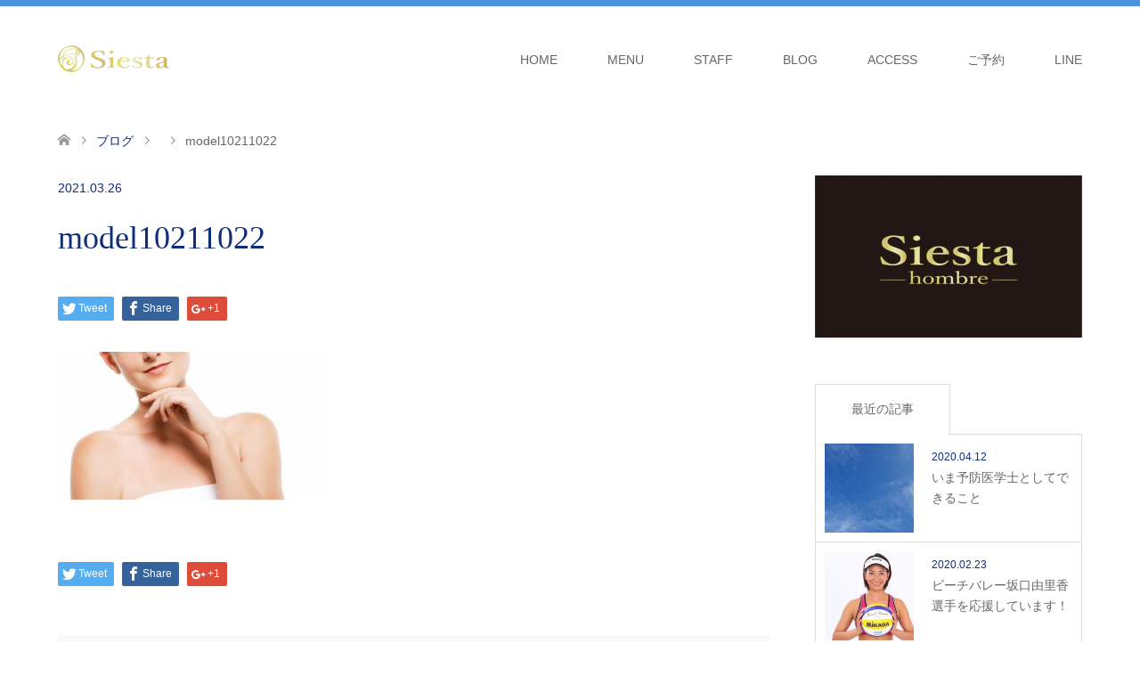

--- FILE ---
content_type: text/html; charset=UTF-8
request_url: https://es-siesta.com/model10211022/
body_size: 40163
content:
<!DOCTYPE html>
<html lang="ja">
<head>
<meta charset="UTF-8">
<!--[if IE]><meta http-equiv="X-UA-Compatible" content="IE=edge"><![endif]-->
<meta name="viewport" content="width=device-width">

<meta name="description" content="...">
<link rel="pingback" href="https://es-siesta.com/2021/xmlrpc.php">
<link rel="shortcut icon" href="http://es-siesta.com/2021/wp-content/uploads/tcd-w/box_logo-100x100.png">

		<!-- All in One SEO 4.1.5.3 -->
		<title>model10211022 | エステティックサロン シエスタ</title>
		<meta name="robots" content="max-image-preview:large" />
		<link rel="canonical" href="https://es-siesta.com/model10211022/" />
		<meta name="google" content="nositelinkssearchbox" />
		<script type="application/ld+json" class="aioseo-schema">
			{"@context":"https:\/\/schema.org","@graph":[{"@type":"WebSite","@id":"https:\/\/es-siesta.com\/#website","url":"https:\/\/es-siesta.com\/","name":"\u30a8\u30b9\u30c6\u30c6\u30a3\u30c3\u30af\u30b5\u30ed\u30f3\u3000\u30b7\u30a8\u30b9\u30bf","description":"Esthetic Salon Siesta","inLanguage":"ja","publisher":{"@id":"https:\/\/es-siesta.com\/#organization"}},{"@type":"Organization","@id":"https:\/\/es-siesta.com\/#organization","name":"\u30a8\u30b9\u30c6\u30c6\u30a3\u30c3\u30af\u30b5\u30ed\u30f3\u3000\u30b7\u30a8\u30b9\u30bf","url":"https:\/\/es-siesta.com\/"},{"@type":"BreadcrumbList","@id":"https:\/\/es-siesta.com\/model10211022\/#breadcrumblist","itemListElement":[{"@type":"ListItem","@id":"https:\/\/es-siesta.com\/#listItem","position":1,"item":{"@type":"WebPage","@id":"https:\/\/es-siesta.com\/","name":"\u30db\u30fc\u30e0","description":"\u6075\u6bd4\u5bff\u30a8\u30b9\u30c6\u30c6\u30a3\u30c3\u30af\u30b5\u30ed\u30f3\u30b7\u30a8\u30b9\u30bf\u3002\u8131\u6bdb\u30fb\u75e9\u8eab\u30fb\u30d5\u30a7\u30a3\u30b7\u30e3\u30eb\u30fb\u30a4\u30f3\u30c7\u30a3\u30d0\u30fb\u30a2\u30ed\u30de\u30dc\u30c7\u30a3\u30fb\u30bb\u30eb\u30e9\u30a4\u30c8\u30b1\u30a2\u30fb\u30aa\u30d7\u30c6\u30a3\u30de\u30e0\u30d5\u30a1\u30b9\u30c6\u30a3\u30f3\u30b0\u7b49\u3001\u5e45\u5e83\u304f\u30b5\u30fc\u30d3\u30b9\u3092\u53d6\u308a\u6271\u3063\u3066\u304a\u308a\u307e\u3059\u3002\u9ad8\u54c1\u8cea\u306e\u6280\u8853\u3092\u305c\u3072\u3001\u3054\u4f53\u611f\u304f\u3060\u3055\u3044\u3002\u7686\u69d8\u306e\u3054\u6765\u5e97\u3092\u3001\u5fc3\u3088\u308a\u304a\u5f85\u3061\u3057\u3066\u304a\u308a\u307e\u3059\u3002","url":"https:\/\/es-siesta.com\/"},"nextItem":"https:\/\/es-siesta.com\/model10211022\/#listItem"},{"@type":"ListItem","@id":"https:\/\/es-siesta.com\/model10211022\/#listItem","position":2,"item":{"@type":"WebPage","@id":"https:\/\/es-siesta.com\/model10211022\/","name":"model10211022","url":"https:\/\/es-siesta.com\/model10211022\/"},"previousItem":"https:\/\/es-siesta.com\/#listItem"}]},{"@type":"Person","@id":"https:\/\/es-siesta.com\/author\/wpmaster\/#author","url":"https:\/\/es-siesta.com\/author\/wpmaster\/","name":"\u7ba1\u7406\u8005","image":{"@type":"ImageObject","@id":"https:\/\/es-siesta.com\/model10211022\/#authorImage","url":"https:\/\/secure.gravatar.com\/avatar\/5491242f01c0bc5a5081665a605725196e4b9bf593c32a6ab4ef617abc8a2cef?s=96&d=mm&r=g","width":96,"height":96,"caption":"\u7ba1\u7406\u8005"}},{"@type":"ItemPage","@id":"https:\/\/es-siesta.com\/model10211022\/#itempage","url":"https:\/\/es-siesta.com\/model10211022\/","name":"model10211022 | \u30a8\u30b9\u30c6\u30c6\u30a3\u30c3\u30af\u30b5\u30ed\u30f3 \u30b7\u30a8\u30b9\u30bf","inLanguage":"ja","isPartOf":{"@id":"https:\/\/es-siesta.com\/#website"},"breadcrumb":{"@id":"https:\/\/es-siesta.com\/model10211022\/#breadcrumblist"},"author":"https:\/\/es-siesta.com\/author\/wpmaster\/#author","creator":"https:\/\/es-siesta.com\/author\/wpmaster\/#author","datePublished":"2021-03-26T14:00:24+09:00","dateModified":"2021-03-26T14:00:24+09:00"}]}
		</script>
		<script type="text/javascript" >
			window.ga=window.ga||function(){(ga.q=ga.q||[]).push(arguments)};ga.l=+new Date;
			ga('create', "UA-104115181-1", 'auto');
			ga('send', 'pageview');
		</script>
		<script async src="https://www.google-analytics.com/analytics.js"></script>
		<!-- All in One SEO -->

<link rel="alternate" type="application/rss+xml" title="エステティックサロン　シエスタ &raquo; フィード" href="https://es-siesta.com/feed/" />
<link rel="alternate" type="application/rss+xml" title="エステティックサロン　シエスタ &raquo; コメントフィード" href="https://es-siesta.com/comments/feed/" />
<link rel="alternate" type="application/rss+xml" title="エステティックサロン　シエスタ &raquo; model10211022 のコメントのフィード" href="https://es-siesta.com/feed/?attachment_id=678" />
<link rel="alternate" title="oEmbed (JSON)" type="application/json+oembed" href="https://es-siesta.com/wp-json/oembed/1.0/embed?url=https%3A%2F%2Fes-siesta.com%2Fmodel10211022%2F" />
<link rel="alternate" title="oEmbed (XML)" type="text/xml+oembed" href="https://es-siesta.com/wp-json/oembed/1.0/embed?url=https%3A%2F%2Fes-siesta.com%2Fmodel10211022%2F&#038;format=xml" />
<style id='wp-img-auto-sizes-contain-inline-css' type='text/css'>
img:is([sizes=auto i],[sizes^="auto," i]){contain-intrinsic-size:3000px 1500px}
/*# sourceURL=wp-img-auto-sizes-contain-inline-css */
</style>
<link rel='stylesheet' id='style-css' href='https://es-siesta.com/2021/wp-content/themes/skin_tcd046/style.css?ver=1.2' type='text/css' media='all' />
<style id='wp-emoji-styles-inline-css' type='text/css'>

	img.wp-smiley, img.emoji {
		display: inline !important;
		border: none !important;
		box-shadow: none !important;
		height: 1em !important;
		width: 1em !important;
		margin: 0 0.07em !important;
		vertical-align: -0.1em !important;
		background: none !important;
		padding: 0 !important;
	}
/*# sourceURL=wp-emoji-styles-inline-css */
</style>
<style id='wp-block-library-inline-css' type='text/css'>
:root{--wp-block-synced-color:#7a00df;--wp-block-synced-color--rgb:122,0,223;--wp-bound-block-color:var(--wp-block-synced-color);--wp-editor-canvas-background:#ddd;--wp-admin-theme-color:#007cba;--wp-admin-theme-color--rgb:0,124,186;--wp-admin-theme-color-darker-10:#006ba1;--wp-admin-theme-color-darker-10--rgb:0,107,160.5;--wp-admin-theme-color-darker-20:#005a87;--wp-admin-theme-color-darker-20--rgb:0,90,135;--wp-admin-border-width-focus:2px}@media (min-resolution:192dpi){:root{--wp-admin-border-width-focus:1.5px}}.wp-element-button{cursor:pointer}:root .has-very-light-gray-background-color{background-color:#eee}:root .has-very-dark-gray-background-color{background-color:#313131}:root .has-very-light-gray-color{color:#eee}:root .has-very-dark-gray-color{color:#313131}:root .has-vivid-green-cyan-to-vivid-cyan-blue-gradient-background{background:linear-gradient(135deg,#00d084,#0693e3)}:root .has-purple-crush-gradient-background{background:linear-gradient(135deg,#34e2e4,#4721fb 50%,#ab1dfe)}:root .has-hazy-dawn-gradient-background{background:linear-gradient(135deg,#faaca8,#dad0ec)}:root .has-subdued-olive-gradient-background{background:linear-gradient(135deg,#fafae1,#67a671)}:root .has-atomic-cream-gradient-background{background:linear-gradient(135deg,#fdd79a,#004a59)}:root .has-nightshade-gradient-background{background:linear-gradient(135deg,#330968,#31cdcf)}:root .has-midnight-gradient-background{background:linear-gradient(135deg,#020381,#2874fc)}:root{--wp--preset--font-size--normal:16px;--wp--preset--font-size--huge:42px}.has-regular-font-size{font-size:1em}.has-larger-font-size{font-size:2.625em}.has-normal-font-size{font-size:var(--wp--preset--font-size--normal)}.has-huge-font-size{font-size:var(--wp--preset--font-size--huge)}.has-text-align-center{text-align:center}.has-text-align-left{text-align:left}.has-text-align-right{text-align:right}.has-fit-text{white-space:nowrap!important}#end-resizable-editor-section{display:none}.aligncenter{clear:both}.items-justified-left{justify-content:flex-start}.items-justified-center{justify-content:center}.items-justified-right{justify-content:flex-end}.items-justified-space-between{justify-content:space-between}.screen-reader-text{border:0;clip-path:inset(50%);height:1px;margin:-1px;overflow:hidden;padding:0;position:absolute;width:1px;word-wrap:normal!important}.screen-reader-text:focus{background-color:#ddd;clip-path:none;color:#444;display:block;font-size:1em;height:auto;left:5px;line-height:normal;padding:15px 23px 14px;text-decoration:none;top:5px;width:auto;z-index:100000}html :where(.has-border-color){border-style:solid}html :where([style*=border-top-color]){border-top-style:solid}html :where([style*=border-right-color]){border-right-style:solid}html :where([style*=border-bottom-color]){border-bottom-style:solid}html :where([style*=border-left-color]){border-left-style:solid}html :where([style*=border-width]){border-style:solid}html :where([style*=border-top-width]){border-top-style:solid}html :where([style*=border-right-width]){border-right-style:solid}html :where([style*=border-bottom-width]){border-bottom-style:solid}html :where([style*=border-left-width]){border-left-style:solid}html :where(img[class*=wp-image-]){height:auto;max-width:100%}:where(figure){margin:0 0 1em}html :where(.is-position-sticky){--wp-admin--admin-bar--position-offset:var(--wp-admin--admin-bar--height,0px)}@media screen and (max-width:600px){html :where(.is-position-sticky){--wp-admin--admin-bar--position-offset:0px}}
/*wp_block_styles_on_demand_placeholder:697303d8e95e4*/
/*# sourceURL=wp-block-library-inline-css */
</style>
<style id='classic-theme-styles-inline-css' type='text/css'>
/*! This file is auto-generated */
.wp-block-button__link{color:#fff;background-color:#32373c;border-radius:9999px;box-shadow:none;text-decoration:none;padding:calc(.667em + 2px) calc(1.333em + 2px);font-size:1.125em}.wp-block-file__button{background:#32373c;color:#fff;text-decoration:none}
/*# sourceURL=/wp-includes/css/classic-themes.min.css */
</style>
<link rel='stylesheet' id='contact-form-7-css' href='https://es-siesta.com/2021/wp-content/plugins/contact-form-7/includes/css/styles.css?ver=5.5.3' type='text/css' media='all' />
<link rel='stylesheet' id='tablepress-default-css' href='https://es-siesta.com/2021/wp-content/tablepress-combined.min.css?ver=7' type='text/css' media='all' />
<script type="text/javascript" src="https://es-siesta.com/2021/wp-includes/js/jquery/jquery.min.js?ver=3.7.1" id="jquery-core-js"></script>
<script type="text/javascript" src="https://es-siesta.com/2021/wp-includes/js/jquery/jquery-migrate.min.js?ver=3.4.1" id="jquery-migrate-js"></script>
<link rel="https://api.w.org/" href="https://es-siesta.com/wp-json/" /><link rel="alternate" title="JSON" type="application/json" href="https://es-siesta.com/wp-json/wp/v2/media/678" /><link rel='shortlink' href='https://es-siesta.com/?p=678' />

<link rel="stylesheet" href="https://es-siesta.com/2021/wp-content/themes/skin_tcd046/css/design-plus.css?ver=1.2">
<link rel="stylesheet" href="https://es-siesta.com/2021/wp-content/themes/skin_tcd046/css/sns-botton.css?ver=1.2">
<link rel="stylesheet" href="https://es-siesta.com/2021/wp-content/themes/skin_tcd046/css/responsive.css?ver=1.2">
<link rel="stylesheet" href="https://es-siesta.com/2021/wp-content/themes/skin_tcd046/css/footer-bar.css?ver=1.2">

<script src="https://es-siesta.com/2021/wp-content/themes/skin_tcd046/js/jquery.easing.1.3.js?ver=1.2"></script>
<script src="https://es-siesta.com/2021/wp-content/themes/skin_tcd046/js/jscript.js?ver=1.2"></script>
<script src="https://es-siesta.com/2021/wp-content/themes/skin_tcd046/js/comment.js?ver=1.2"></script>
<script src="https://es-siesta.com/2021/wp-content/themes/skin_tcd046/js/header_fix.js?ver=1.2"></script>

<style type="text/css">
body, input, textarea { font-family: Arial, "ヒラギノ角ゴ ProN W3", "Hiragino Kaku Gothic ProN", "メイリオ", Meiryo, sans-serif; }
.rich_font { font-weight:500; font-family: "Times New Roman" , "游明朝" , "Yu Mincho" , "游明朝体" , "YuMincho" , "ヒラギノ明朝 Pro W3" , "Hiragino Mincho Pro" , "HiraMinProN-W3" , "HGS明朝E" , "ＭＳ Ｐ明朝" , "MS PMincho" , serif; }

#header .logo { font-size:24px; }
.fix_top.header_fix #header .logo { font-size:20px; }
#footer_logo .logo { font-size:24px; }
#post_title { font-size:36px; }
body, .post_content { font-size:14px; }

@media screen and (max-width:991px) {
  #header .logo { font-size:18px; }
  .mobile_fix_top.header_fix #header .logo { font-size:18px; }
  #post_title { font-size:20px; }
  body, .post_content { font-size:14px; }
}




.image {
overflow: hidden;
-webkit-transition: 0.35s;
-moz-transition: 0.35s;
-ms-transition: 0.35s;
transition: 0.35s;
}
.image img {
-webkit-backface-visibility: hidden;
backface-visibility: hidden;
-webkit-transform: scale(1.2) translateX(7.5px);
-webkit-transition-property: opacity, translateX;
-webkit-transition: 0.35s;
-moz-transform: scale(1.2) translateX(7.5px);
-moz-transition-property: opacity, translateX;
-moz-transition: 0.35s;
-ms-transform: scale(1.2) translateX(7.5px);
-ms-transition-property: opacity, translateX;
-ms-transition: 0.35s;
-o-transform: scale(1.2) translateX(7.5px);
-o-transition-property: opacity, translateX;
-o-transition: 0.35s;
transform: scale(1.2) translateX(7.5px);
transition-property: opacity, translateX;
transition: 0.35s;
}
.image:hover img, a:hover .image img {
opacity: 0.8;
-webkit-transform: scale(1.2) translateX(-7.5px);
-moz-transform: scale(1.2) translateX(-7.5px);
-ms-transform: scale(1.2) translateX(-7.5px);
-o-transform: scale(1.2) translateX(-7.5px);
transform: scale(1.2) translateX(-7.5px);
}
.image:hover, a:hover .image {
background: #C4E8F5;
}

.headline_bg_l, .headline_bg, ul.meta .category span, .page_navi a:hover, .page_navi span.current, .page_navi p.back a:hover,
#post_pagination p, #post_pagination a:hover, #previous_next_post2 a:hover, .single-news #post_meta_top .date, .single-campaign #post_meta_top .date, ol#voice_list .info .voice_button a:hover, .voice_user .voice_name, .voice_course .course_button a, .side_headline, #footer_top,
#comment_header ul li a:hover, #comment_header ul li.comment_switch_active a, #comment_header #comment_closed p, #submit_comment
{ background-color:#1756D4; }

.page_navi a:hover, .page_navi span.current, #post_pagination p, #comment_header ul li.comment_switch_active a, #comment_header #comment_closed p, #guest_info input:focus, #comment_textarea textarea:focus
{ border-color:#1756D4; }

#comment_header ul li.comment_switch_active a:after, #comment_header #comment_closed p:after
{ border-color:#1756D4 transparent transparent transparent; }

a:hover, #global_menu > ul > li > a:hover, #bread_crumb li a, #bread_crumb li.home a:hover:before, ul.meta .date, .footer_headline, .footer_widget a:hover,
#post_title, #previous_next_post a:hover, #previous_next_post a:hover:before, #previous_next_post a:hover:after,
#recent_news .info .date, .course_category .course_category_headline, .course_category .info .headline, ol#voice_list .info .voice_name, dl.interview dt, .voice_course .course_button a:hover, ol#staff_list .info .staff_name, .staff_info .staff_detail .staff_name, .staff_info .staff_detail .staff_social_link li a:hover:before,
.styled_post_list1 .date, .collapse_category_list li a:hover, .tcdw_course_list_widget .course_list li .image, .side_widget.tcdw_banner_list_widget .side_headline, ul.banner_list li .image,
#index_content1 .caption .headline, #index_course li .image, #index_news .date, #index_voice li .info .voice_name, #index_blog .headline, .table.pb_pricemenu td.menu, .side_widget .campaign_list .date, .side_widget .news_list .date, .side_widget .staff_list .staff_name, .side_widget .voice_list .voice_name
{ color:#0E2E7A; }

#footer_bottom, a.index_blog_button:hover, .widget_search #search-btn input:hover, .widget_search #searchsubmit:hover, .widget.google_search #searchsubmit:hover, #submit_comment:hover, #header_slider .slick-dots li button:hover, #header_slider .slick-dots li.slick-active button
{ background-color:#0E2E7A; }

.post_content a { color:#C2AA99; }

#archive_wrapper, #related_post ol { background-color:rgba(23,86,212,0.15); }
#index_course li.noimage .image, .course_category .noimage .imagebox, .tcdw_course_list_widget .course_list li.noimage .image { background:rgba(23,86,212,0.3); }

#index_blog, #footer_widget, .course_categories li a.active, .course_categories li a:hover, .styled_post_list1_tabs li { background-color:rgba(33,119,217,0.15); }
#index_topics { background:rgba(33,119,217,0.8); }
#header { border-top-color:rgba(33,119,217,0.8); }

@media screen and (min-width:992px) {
  .fix_top.header_fix #header { background-color:rgba(33,119,217,0.8); }
  #global_menu ul ul a { background-color:#1756D4; }
  #global_menu ul ul a:hover { background-color:#0E2E7A; }
}
@media screen and (max-width:991px) {
  a.menu_button.active { background:rgba(33,119,217,0.8); };
  .mobile_fix_top.header_fix #header { background-color:rgba(33,119,217,0.8); }
  #global_menu { background-color:#1756D4; }
  #global_menu a:hover { background-color:#0E2E7A; }
}
@media screen and (max-width:991px) {
  .mobile_fix_top.header_fix #header { background-color:rgba(33,119,217,0.8); }
}


</style>

<style>.simplemap img{max-width:none !important;padding:0 !important;margin:0 !important;}.staticmap,.staticmap img{max-width:100% !important;height:auto !important;}.simplemap .simplemap-content{display:none;}</style>
<script>var google_map_api_key = "AIzaSyCebudwr-o6BQhu9rJ5oxKnxU3i6BeVuaU";</script><style type="text/css"></style><link rel="icon" href="https://es-siesta.com/2021/wp-content/uploads/2017/06/cropped-box_logo-32x32.png" sizes="32x32" />
<link rel="icon" href="https://es-siesta.com/2021/wp-content/uploads/2017/06/cropped-box_logo-192x192.png" sizes="192x192" />
<link rel="apple-touch-icon" href="https://es-siesta.com/2021/wp-content/uploads/2017/06/cropped-box_logo-180x180.png" />
<meta name="msapplication-TileImage" content="https://es-siesta.com/2021/wp-content/uploads/2017/06/cropped-box_logo-270x270.png" />
		<style type="text/css" id="wp-custom-css">
			h2,h3,.caption span{font-family:"Times New Roman" , "游明朝" , "Yu Mincho" , "游明朝体" , "YuMincho" , "ヒラギノ明朝 Pro W3" , "Hiragino Mincho Pro" , "HiraMinProN-W3" , "HGS明朝E" , "ＭＳ Ｐ明朝" , "MS PMincho" , serif;}
#index_course li img,.course_category .image img,.tcdw_course_list_widget .course_list li img{filter:brightness(0.9);}
.post_content .q_button{background-color: #b9af7d;padding: 1em 1.3em 1em;font-size: 120%;}

.ptop40{padding-top:40px;}
@media only screen and (max-width: 767px){.ptop40{padding-top:0;}}		</style>
		</head>
<body id="body" class="attachment wp-singular attachment-template-default single single-attachment postid-678 attachmentid-678 attachment-jpeg wp-theme-skin_tcd046 fix_top mobile_fix_top">


 <div id="header" class="clearfix">
  <div class="header_inner">
   <div id="header_logo">
    <div id="logo_image">
 <h1 class="logo">
  <a href="https://es-siesta.com/" title="エステティックサロン　シエスタ" data-label="エステティックサロン　シエスタ"><img class="h_logo" src="https://es-siesta.com/2021/wp-content/uploads/2021/04/logo125x30.png?1769145305" alt="エステティックサロン　シエスタ" title="エステティックサロン　シエスタ" /></a>
 </h1>
</div>
<div id="logo_image_fixed">
 <p class="logo"><a href="https://es-siesta.com/" title="エステティックサロン　シエスタ"><img class="s_logo" src="https://es-siesta.com/2021/wp-content/uploads/2021/04/logo125x30.png?1769145305" alt="エステティックサロン　シエスタ" title="エステティックサロン　シエスタ" /></a></p>
</div>
   </div>

      <a href="#" class="menu_button"><span>menu</span></a>
   <div id="global_menu">
    <ul id="menu-main" class="menu"><li id="menu-item-65" class="menu-item menu-item-type-custom menu-item-object-custom menu-item-home menu-item-65"><a href="http://es-siesta.com/">HOME</a></li>
<li id="menu-item-676" class="menu-item menu-item-type-post_type_archive menu-item-object-course menu-item-has-children menu-item-676"><a href="https://es-siesta.com/course/">MENU</a>
<ul class="sub-menu">
	<li id="menu-item-716" class="menu-item menu-item-type-post_type menu-item-object-course menu-item-716"><a href="https://es-siesta.com/course/ladys-%e8%84%b1%e6%af%9b/">Lady’s 脱毛</a></li>
	<li id="menu-item-717" class="menu-item menu-item-type-post_type menu-item-object-course menu-item-717"><a href="https://es-siesta.com/course/facial/">フェイシャル</a></li>
	<li id="menu-item-703" class="menu-item menu-item-type-post_type menu-item-object-course menu-item-703"><a href="https://es-siesta.com/course/%e3%82%a2%e3%83%ad%e3%83%9e%e3%83%9c%e3%83%87%e3%82%a3/">アロマボディ</a></li>
	<li id="menu-item-702" class="menu-item menu-item-type-post_type menu-item-object-course menu-item-702"><a href="https://es-siesta.com/course/%e3%83%87%e3%83%88%e3%83%83%e3%82%af%e3%82%b9%e7%97%a9%e8%ba%ab/">痩身</a></li>
	<li id="menu-item-720" class="menu-item menu-item-type-post_type menu-item-object-course menu-item-720"><a href="https://es-siesta.com/course/%e3%82%aa%e3%83%97%e3%83%86%e3%82%a3%e3%83%9e%e3%83%a0%e3%83%95%e3%82%a1%e3%82%b9%e3%83%86%e3%82%a3%e3%83%b3%e3%82%b0/">オプティマムファスティング</a></li>
</ul>
</li>
<li id="menu-item-84" class="menu-item menu-item-type-post_type menu-item-object-page menu-item-84"><a href="https://es-siesta.com/staffshokai/">STAFF</a></li>
<li id="menu-item-852" class="menu-item menu-item-type-post_type menu-item-object-page current_page_parent menu-item-852"><a href="https://es-siesta.com/blog/">BLOG</a></li>
<li id="menu-item-111" class="menu-item menu-item-type-post_type menu-item-object-page menu-item-111"><a href="https://es-siesta.com/access/">ACCESS</a></li>
<li id="menu-item-799" class="menu-item menu-item-type-post_type menu-item-object-page menu-item-799"><a href="https://es-siesta.com/reservation/">ご予約</a></li>
<li id="menu-item-804" class="menu-item menu-item-type-custom menu-item-object-custom menu-item-804"><a href="https://lin.ee/xbBkIXa">LINE</a></li>
</ul>   </div>
     </div>
 </div><!-- END #header -->

 <div id="main_contents" class="clearfix">


<div id="bread_crumb">

<ul class="clearfix">
 <li itemscope="itemscope" itemtype="http://data-vocabulary.org/Breadcrumb" class="home"><a itemprop="url" href="https://es-siesta.com/"><span itemprop="title">ホーム</span></a></li>

 <li itemscope="itemscope" itemtype="http://data-vocabulary.org/Breadcrumb"><a itemprop="url" href="https://es-siesta.com/blog/">ブログ</a></li>
 <li itemscope="itemscope" itemtype="http://data-vocabulary.org/Breadcrumb">
   </li>
 <li class="last">model10211022</li>

</ul>
</div>

<div id="main_col" class="clearfix">

<div id="left_col">

 
 <div id="article">

  <ul id="post_meta_top" class="meta clearfix">
      <li class="date"><time class="entry-date updated" datetime="2021-03-26T23:00:24+09:00">2021.03.26</time></li>  </ul>

  <h2 id="post_title" class="rich_font">model10211022</h2>

    <div class="single_share clearfix" id="single_share_top">
   <div class="share-type1 share-top">
 
	<div class="sns mt10">
		<ul class="type1 clearfix">
			<li class="twitter">
				<a href="http://twitter.com/share?text=model10211022&url=https%3A%2F%2Fes-siesta.com%2Fmodel10211022%2F&via=&tw_p=tweetbutton&related=" onclick="javascript:window.open(this.href, '', 'menubar=no,toolbar=no,resizable=yes,scrollbars=yes,height=400,width=600');return false;"><i class="icon-twitter"></i><span class="ttl">Tweet</span><span class="share-count"></span></a>
			</li>
			<li class="facebook">
				<a href="//www.facebook.com/sharer/sharer.php?u=https://es-siesta.com/model10211022/&amp;t=model10211022" class="facebook-btn-icon-link" target="blank" rel="nofollow"><i class="icon-facebook"></i><span class="ttl">Share</span><span class="share-count"></span></a>
			</li>
			<li class="googleplus">
				<a href="https://plus.google.com/share?url=https%3A%2F%2Fes-siesta.com%2Fmodel10211022%2F" onclick="javascript:window.open(this.href, '', 'menubar=no,toolbar=no,resizable=yes,scrollbars=yes,height=600,width=500');return false;"><i class="icon-google-plus"></i><span class="ttl">+1</span><span class="share-count"></span></a>
			</li>
		</ul>
	</div>
</div>
  </div>
  
  
    
  <div class="post_content clearfix">
   <p class="attachment"><a href='https://es-siesta.com/2021/wp-content/uploads/2021/03/model10211022-scaled-e1616768719261.jpg'><img decoding="async" width="300" height="166" src="https://es-siesta.com/2021/wp-content/uploads/2021/03/model10211022-scaled-e1616768719261-300x166.jpg" class="attachment-medium size-medium" alt="" srcset="https://es-siesta.com/2021/wp-content/uploads/2021/03/model10211022-scaled-e1616768719261-300x166.jpg 300w, https://es-siesta.com/2021/wp-content/uploads/2021/03/model10211022-scaled-e1616768719261.jpg 373w" sizes="(max-width: 300px) 100vw, 300px" /></a></p>
     </div>

    <div class="single_share clearfix" id="single_share_bottom">
   <div class="share-type1 share-btm">
 
	<div class="sns mt10 mb45">
		<ul class="type1 clearfix">
			<li class="twitter">
				<a href="http://twitter.com/share?text=model10211022&url=https%3A%2F%2Fes-siesta.com%2Fmodel10211022%2F&via=&tw_p=tweetbutton&related=" onclick="javascript:window.open(this.href, '', 'menubar=no,toolbar=no,resizable=yes,scrollbars=yes,height=400,width=600');return false;"><i class="icon-twitter"></i><span class="ttl">Tweet</span><span class="share-count"></span></a>
			</li>
			<li class="facebook">
				<a href="//www.facebook.com/sharer/sharer.php?u=https://es-siesta.com/model10211022/&amp;t=model10211022" class="facebook-btn-icon-link" target="blank" rel="nofollow"><i class="icon-facebook"></i><span class="ttl">Share</span><span class="share-count"></span></a>
			</li>
			<li class="googleplus">
				<a href="https://plus.google.com/share?url=https%3A%2F%2Fes-siesta.com%2Fmodel10211022%2F" onclick="javascript:window.open(this.href, '', 'menubar=no,toolbar=no,resizable=yes,scrollbars=yes,height=600,width=500');return false;"><i class="icon-google-plus"></i><span class="ttl">+1</span><span class="share-count"></span></a>
			</li>
		</ul>
	</div>
</div>
  </div>
  
    <ul id="post_meta_bottom" class="clearfix">
   <li class="post_author">投稿者: <a href="https://es-siesta.com/author/wpmaster/" title="管理者 の投稿" rel="author">管理者</a></li>   <li class="post_category"></li>        </ul>
  
    <div id="previous_next_post" class="clearfix">
     </div>
  
 </div><!-- END #article -->

  
 
  
 

</div><!-- END #left_col -->


  <div id="side_col">
  <div class="widget side_widget clearfix widget_media_image" id="media_image-2">
<a href="https://es-siesta.com/course/siesta-hombre/"><img width="300" height="182" src="https://es-siesta.com/2021/wp-content/uploads/2021/06/hombre_logo_背景黒-e1623547630984-300x182.png" class="image wp-image-832  attachment-medium size-medium" alt="" style="max-width: 100%; height: auto;" decoding="async" loading="lazy" srcset="https://es-siesta.com/2021/wp-content/uploads/2021/06/hombre_logo_背景黒-e1623547630984-300x182.png 300w, https://es-siesta.com/2021/wp-content/uploads/2021/06/hombre_logo_背景黒-e1623547630984-768x467.png 768w, https://es-siesta.com/2021/wp-content/uploads/2021/06/hombre_logo_背景黒-e1623547630984.png 800w" sizes="auto, (max-width: 300px) 100vw, 300px" /></a></div>
<div class="widget side_widget clearfix styled_post_list1_widget" id="styled_post_list1_widget-2">
<input type="radio" id="styled_post_list1_widget-2-recent_post" name="styled_post_list1_widget-2-tab-radio" class="tab-radio tab-radio-recent_post" checked="checked" />
<ol class="styled_post_list1_tabs">
 <li class="tab-label-recent_post"><label for="styled_post_list1_widget-2-recent_post">最近の記事</label></li>
</ol>
<ol class="styled_post_list1 tab-content-recent_post">
 <li class="clearfix">
  <a href="https://es-siesta.com/2020/04/12/%e3%81%84%e3%81%be%e4%ba%88%e9%98%b2%e5%8c%bb%e5%ad%a6%e5%a3%ab%e3%81%a8%e3%81%97%e3%81%a6%e3%81%a7%e3%81%8d%e3%82%8b%e3%81%93%e3%81%a8/">
   <div class="image">
    <img width="150" height="150" src="https://es-siesta.com/2021/wp-content/uploads/2020/04/109377_s-150x150.jpg" class="attachment-size1 size-size1 wp-post-image" alt="" decoding="async" loading="lazy" srcset="https://es-siesta.com/2021/wp-content/uploads/2020/04/109377_s-150x150.jpg 150w, https://es-siesta.com/2021/wp-content/uploads/2020/04/109377_s-200x200.jpg 200w" sizes="auto, (max-width: 150px) 100vw, 150px" />  </div>
  <div class="info">
   <p class="date">2020.04.12</p>   <h4 class="title">いま予防医学士としてできること</h4>
  </div>
 </a>
 </li>
 <li class="clearfix">
  <a href="https://es-siesta.com/2020/02/23/%e3%83%93%e3%83%bc%e3%83%81%e3%83%90%e3%83%ac%e3%83%bc%e5%9d%82%e5%8f%a3%e7%94%b1%e9%87%8c%e9%a6%99%e9%81%b8%e6%89%8b%e3%82%92%e5%bf%9c%e6%8f%b4%e3%81%97%e3%81%a6%e3%81%84%e3%81%be%e3%81%99%ef%bc%81/">
   <div class="image">
    <img width="113" height="150" src="https://es-siesta.com/2021/wp-content/uploads/2020/02/2坂口由里香.jpg" class="attachment-size1 size-size1 wp-post-image" alt="" decoding="async" loading="lazy" srcset="https://es-siesta.com/2021/wp-content/uploads/2020/02/2坂口由里香.jpg 1110w, https://es-siesta.com/2021/wp-content/uploads/2020/02/2坂口由里香-226x300.jpg 226w, https://es-siesta.com/2021/wp-content/uploads/2020/02/2坂口由里香-770x1024.jpg 770w, https://es-siesta.com/2021/wp-content/uploads/2020/02/2坂口由里香-768x1021.jpg 768w" sizes="auto, (max-width: 113px) 100vw, 113px" />  </div>
  <div class="info">
   <p class="date">2020.02.23</p>   <h4 class="title">ビーチバレー坂口由里香選手を応援しています！</h4>
  </div>
 </a>
 </li>
 <li class="clearfix">
  <a href="https://es-siesta.com/2018/12/23/%e5%b9%b4%e6%9c%ab%e5%b9%b4%e5%a7%8b%e3%81%ae%e3%81%8a%e4%bc%91%e3%81%bf/">
   <div class="image">
    <img width="150" height="150" src="https://es-siesta.com/2021/wp-content/uploads/2018/12/4489460_s-150x150.jpg" class="attachment-size1 size-size1 wp-post-image" alt="" decoding="async" loading="lazy" srcset="https://es-siesta.com/2021/wp-content/uploads/2018/12/4489460_s-150x150.jpg 150w, https://es-siesta.com/2021/wp-content/uploads/2018/12/4489460_s-200x200.jpg 200w" sizes="auto, (max-width: 150px) 100vw, 150px" />  </div>
  <div class="info">
   <p class="date">2018.12.23</p>   <h4 class="title">年末年始のお休み</h4>
  </div>
 </a>
 </li>
 <li class="clearfix">
  <a href="https://es-siesta.com/2018/05/30/%e9%9b%86%e8%8b%b1%e7%a4%bemaquia%e3%83%96%e3%83%ad%e3%82%ac%e3%83%bc%e3%81%95%e3%82%93%e3%81%94%e6%9d%a5%e5%ba%97%e3%81%84%e3%81%9f%e3%81%a0%e3%81%8d%e3%81%be%e3%81%97%e3%81%9f%ef%bc%81/">
   <div class="image">
    <img width="150" height="150" src="https://es-siesta.com/2021/wp-content/uploads/2018/05/399360_s-150x150.jpg" class="attachment-size1 size-size1 wp-post-image" alt="" decoding="async" loading="lazy" srcset="https://es-siesta.com/2021/wp-content/uploads/2018/05/399360_s-150x150.jpg 150w, https://es-siesta.com/2021/wp-content/uploads/2018/05/399360_s-200x200.jpg 200w" sizes="auto, (max-width: 150px) 100vw, 150px" />  </div>
  <div class="info">
   <p class="date">2018.05.30</p>   <h4 class="title">美容のカリスマブロガーさんご来店いただきました！</h4>
  </div>
 </a>
 </li>
 <li class="clearfix">
  <a href="https://es-siesta.com/2018/03/02/%e5%8f%96%e6%9d%90%e3%82%92%e5%8f%97%e3%81%91%e3%81%be%e3%81%97%e3%81%9f/">
   <div class="image">
    <img width="150" height="150" src="https://es-siesta.com/2021/wp-content/uploads/2018/03/1786302_s-150x150.jpg" class="attachment-size1 size-size1 wp-post-image" alt="" decoding="async" loading="lazy" srcset="https://es-siesta.com/2021/wp-content/uploads/2018/03/1786302_s-150x150.jpg 150w, https://es-siesta.com/2021/wp-content/uploads/2018/03/1786302_s-200x200.jpg 200w" sizes="auto, (max-width: 150px) 100vw, 150px" />  </div>
  <div class="info">
   <p class="date">2018.03.02</p>   <h4 class="title">取材を受けました(^-^)</h4>
  </div>
 </a>
 </li>
</ol>
</div>
<div class="widget side_widget clearfix tcdw_category_list_widget" id="tcdw_category_list_widget-2">
<h3 class="side_headline"><span>カテゴリー</span></h3><ul class="collapse_category_list">
 	<li class="cat-item cat-item-37"><a href="https://es-siesta.com/category/preventivemedicine/">予防医学</a>
</li>
	<li class="cat-item cat-item-10"><a href="https://es-siesta.com/category/salon/">サロン</a>
</li>
	<li class="cat-item cat-item-8"><a href="https://es-siesta.com/category/health/">健康</a>
</li>
	<li class="cat-item cat-item-9"><a href="https://es-siesta.com/category/ebisu/">恵比寿周辺</a>
</li>
	<li class="cat-item cat-item-7"><a href="https://es-siesta.com/category/beauty/">美容</a>
</li>
	<li class="cat-item cat-item-1"><a href="https://es-siesta.com/category/%e6%9c%aa%e5%88%86%e9%a1%9e/">未分類</a>
</li>
</ul>
</div>
<div class="widget side_widget clearfix tcdw_archive_list_widget" id="tcdw_archive_list_widget-2">
<select name="archive-dropdown" onChange='document.location.href=this.options[this.selectedIndex].value;'> 
  <option value="">アーカイブ</option> 
  	<option value='https://es-siesta.com/2020/04/'> 2020年4月 &nbsp;(1)</option>
	<option value='https://es-siesta.com/2020/02/'> 2020年2月 &nbsp;(1)</option>
	<option value='https://es-siesta.com/2018/12/'> 2018年12月 &nbsp;(1)</option>
	<option value='https://es-siesta.com/2018/05/'> 2018年5月 &nbsp;(1)</option>
	<option value='https://es-siesta.com/2018/03/'> 2018年3月 &nbsp;(1)</option>
	<option value='https://es-siesta.com/2018/01/'> 2018年1月 &nbsp;(1)</option>
	<option value='https://es-siesta.com/2017/12/'> 2017年12月 &nbsp;(1)</option>
	<option value='https://es-siesta.com/2017/11/'> 2017年11月 &nbsp;(1)</option>
	<option value='https://es-siesta.com/2017/10/'> 2017年10月 &nbsp;(2)</option>
	<option value='https://es-siesta.com/2017/07/'> 2017年7月 &nbsp;(2)</option>
</select>
</div>
 </div>
 

</div><!-- END #main_col -->


 </div><!-- END #main_contents -->

   
 <div id="footer_top">
  <div class="footer_inner">

   <!-- footer logo -->
   <div id="footer_logo">
    <div class="logo_area">
 <p class="logo"><a href="https://es-siesta.com/" title="エステティックサロン　シエスタ"><img class="f_logo" src="https://es-siesta.com/2021/wp-content/uploads/2021/04/logo125x30.png?1769145305" alt="エステティックサロン　シエスタ" title="エステティックサロン　シエスタ" /></a></p>
</div>
   </div>

   
   
  </div><!-- END #footer_top_inner -->
 </div><!-- END #footer_top -->

 <div id="footer_bottom">
  <div class="footer_inner">

   <p id="copyright"><span>Copyright </span>&copy; <a href="https://es-siesta.com/">エステティックサロン　シエスタ</a>. All Rights Reserved.</p>

   <div id="return_top">
    <a href="#body"><span>PAGE TOP</span></a>
   </div><!-- END #return_top -->

  </div><!-- END #footer_bottom_inner -->
 </div><!-- END #footer_bottom -->



<script>


jQuery(document).ready(function($){



});
</script>



<script type="speculationrules">
{"prefetch":[{"source":"document","where":{"and":[{"href_matches":"/*"},{"not":{"href_matches":["/2021/wp-*.php","/2021/wp-admin/*","/2021/wp-content/uploads/*","/2021/wp-content/*","/2021/wp-content/plugins/*","/2021/wp-content/themes/skin_tcd046/*","/*\\?(.+)"]}},{"not":{"selector_matches":"a[rel~=\"nofollow\"]"}},{"not":{"selector_matches":".no-prefetch, .no-prefetch a"}}]},"eagerness":"conservative"}]}
</script>
<script type="text/javascript" src="https://es-siesta.com/2021/wp-includes/js/comment-reply.min.js?ver=6.9" id="comment-reply-js" async="async" data-wp-strategy="async" fetchpriority="low"></script>
<script type="text/javascript" src="https://es-siesta.com/2021/wp-includes/js/dist/vendor/wp-polyfill.min.js?ver=3.15.0" id="wp-polyfill-js"></script>
<script type="text/javascript" id="contact-form-7-js-extra">
/* <![CDATA[ */
var wpcf7 = {"api":{"root":"https://es-siesta.com/wp-json/","namespace":"contact-form-7/v1"}};
//# sourceURL=contact-form-7-js-extra
/* ]]> */
</script>
<script type="text/javascript" src="https://es-siesta.com/2021/wp-content/plugins/contact-form-7/includes/js/index.js?ver=5.5.3" id="contact-form-7-js"></script>
<script id="wp-emoji-settings" type="application/json">
{"baseUrl":"https://s.w.org/images/core/emoji/17.0.2/72x72/","ext":".png","svgUrl":"https://s.w.org/images/core/emoji/17.0.2/svg/","svgExt":".svg","source":{"concatemoji":"https://es-siesta.com/2021/wp-includes/js/wp-emoji-release.min.js?ver=6.9"}}
</script>
<script type="module">
/* <![CDATA[ */
/*! This file is auto-generated */
const a=JSON.parse(document.getElementById("wp-emoji-settings").textContent),o=(window._wpemojiSettings=a,"wpEmojiSettingsSupports"),s=["flag","emoji"];function i(e){try{var t={supportTests:e,timestamp:(new Date).valueOf()};sessionStorage.setItem(o,JSON.stringify(t))}catch(e){}}function c(e,t,n){e.clearRect(0,0,e.canvas.width,e.canvas.height),e.fillText(t,0,0);t=new Uint32Array(e.getImageData(0,0,e.canvas.width,e.canvas.height).data);e.clearRect(0,0,e.canvas.width,e.canvas.height),e.fillText(n,0,0);const a=new Uint32Array(e.getImageData(0,0,e.canvas.width,e.canvas.height).data);return t.every((e,t)=>e===a[t])}function p(e,t){e.clearRect(0,0,e.canvas.width,e.canvas.height),e.fillText(t,0,0);var n=e.getImageData(16,16,1,1);for(let e=0;e<n.data.length;e++)if(0!==n.data[e])return!1;return!0}function u(e,t,n,a){switch(t){case"flag":return n(e,"\ud83c\udff3\ufe0f\u200d\u26a7\ufe0f","\ud83c\udff3\ufe0f\u200b\u26a7\ufe0f")?!1:!n(e,"\ud83c\udde8\ud83c\uddf6","\ud83c\udde8\u200b\ud83c\uddf6")&&!n(e,"\ud83c\udff4\udb40\udc67\udb40\udc62\udb40\udc65\udb40\udc6e\udb40\udc67\udb40\udc7f","\ud83c\udff4\u200b\udb40\udc67\u200b\udb40\udc62\u200b\udb40\udc65\u200b\udb40\udc6e\u200b\udb40\udc67\u200b\udb40\udc7f");case"emoji":return!a(e,"\ud83e\u1fac8")}return!1}function f(e,t,n,a){let r;const o=(r="undefined"!=typeof WorkerGlobalScope&&self instanceof WorkerGlobalScope?new OffscreenCanvas(300,150):document.createElement("canvas")).getContext("2d",{willReadFrequently:!0}),s=(o.textBaseline="top",o.font="600 32px Arial",{});return e.forEach(e=>{s[e]=t(o,e,n,a)}),s}function r(e){var t=document.createElement("script");t.src=e,t.defer=!0,document.head.appendChild(t)}a.supports={everything:!0,everythingExceptFlag:!0},new Promise(t=>{let n=function(){try{var e=JSON.parse(sessionStorage.getItem(o));if("object"==typeof e&&"number"==typeof e.timestamp&&(new Date).valueOf()<e.timestamp+604800&&"object"==typeof e.supportTests)return e.supportTests}catch(e){}return null}();if(!n){if("undefined"!=typeof Worker&&"undefined"!=typeof OffscreenCanvas&&"undefined"!=typeof URL&&URL.createObjectURL&&"undefined"!=typeof Blob)try{var e="postMessage("+f.toString()+"("+[JSON.stringify(s),u.toString(),c.toString(),p.toString()].join(",")+"));",a=new Blob([e],{type:"text/javascript"});const r=new Worker(URL.createObjectURL(a),{name:"wpTestEmojiSupports"});return void(r.onmessage=e=>{i(n=e.data),r.terminate(),t(n)})}catch(e){}i(n=f(s,u,c,p))}t(n)}).then(e=>{for(const n in e)a.supports[n]=e[n],a.supports.everything=a.supports.everything&&a.supports[n],"flag"!==n&&(a.supports.everythingExceptFlag=a.supports.everythingExceptFlag&&a.supports[n]);var t;a.supports.everythingExceptFlag=a.supports.everythingExceptFlag&&!a.supports.flag,a.supports.everything||((t=a.source||{}).concatemoji?r(t.concatemoji):t.wpemoji&&t.twemoji&&(r(t.twemoji),r(t.wpemoji)))});
//# sourceURL=https://es-siesta.com/2021/wp-includes/js/wp-emoji-loader.min.js
/* ]]> */
</script>
</body>
</html>
